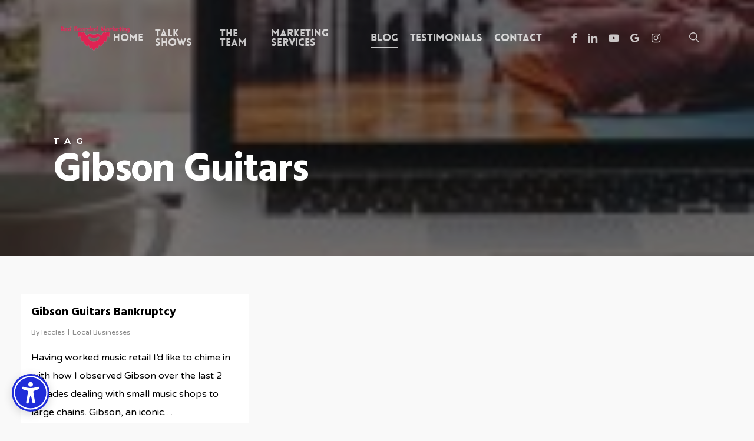

--- FILE ---
content_type: text/html; charset=UTF-8
request_url: https://redbeardedmarketing.com/tag/gibson-guitars
body_size: 12173
content:
<!doctype html><html lang="en-US" class="no-js"><head><meta charset="UTF-8"><meta name="viewport" content="width=device-width, initial-scale=1, maximum-scale=1, user-scalable=0" /><meta name='robots' content='index, follow, max-image-preview:large, max-snippet:-1, max-video-preview:-1' /><meta name="facebook-domain-verification" content=" 6kqk3wgkqwvajpm4g42g15dg3ryrdw " /><link media="all" href="https://redbeardedmarketing.com/wp-content/cache/autoptimize/css/autoptimize_a0961bda4d2cef2a47ad660b7ad5106d.css" rel="stylesheet"><title>Gibson Guitars Archives - Red Bearded Marketing</title><link rel="canonical" href="https://redbeardedmarketing.com/tag/gibson-guitars" /><meta property="og:locale" content="en_US" /><meta property="og:type" content="article" /><meta property="og:title" content="Gibson Guitars Archives - Red Bearded Marketing" /><meta property="og:url" content="https://redbeardedmarketing.com/tag/gibson-guitars" /><meta property="og:site_name" content="Red Bearded Marketing" /><meta name="twitter:card" content="summary_large_image" /><meta name="twitter:site" content="@redbeardedmktin" /> <script type="application/ld+json" class="yoast-schema-graph">{"@context":"https://schema.org","@graph":[{"@type":"CollectionPage","@id":"https://redbeardedmarketing.com/tag/gibson-guitars","url":"https://redbeardedmarketing.com/tag/gibson-guitars","name":"Gibson Guitars Archives - Red Bearded Marketing","isPartOf":{"@id":"https://redbeardedmarketing.com/#website"},"breadcrumb":{"@id":"https://redbeardedmarketing.com/tag/gibson-guitars#breadcrumb"},"inLanguage":"en-US"},{"@type":"BreadcrumbList","@id":"https://redbeardedmarketing.com/tag/gibson-guitars#breadcrumb","itemListElement":[{"@type":"ListItem","position":1,"name":"Home","item":"https://redbeardedmarketing.com/"},{"@type":"ListItem","position":2,"name":"Gibson Guitars"}]},{"@type":"WebSite","@id":"https://redbeardedmarketing.com/#website","url":"https://redbeardedmarketing.com/","name":"Red Bearded Marketing","description":"Your Pottstown Area Digital Marketing Company","potentialAction":[{"@type":"SearchAction","target":{"@type":"EntryPoint","urlTemplate":"https://redbeardedmarketing.com/?s={search_term_string}"},"query-input":{"@type":"PropertyValueSpecification","valueRequired":true,"valueName":"search_term_string"}}],"inLanguage":"en-US"}]}</script> <link rel='dns-prefetch' href='//www.googletagmanager.com' /><link rel='dns-prefetch' href='//stats.wp.com' /><link rel='dns-prefetch' href='//fonts.googleapis.com' /><link rel="alternate" type="application/rss+xml" title="Red Bearded Marketing &raquo; Feed" href="https://redbeardedmarketing.com/feed" /><link rel="alternate" type="application/rss+xml" title="Red Bearded Marketing &raquo; Comments Feed" href="https://redbeardedmarketing.com/comments/feed" /><link rel="alternate" type="application/rss+xml" title="Red Bearded Marketing &raquo; Gibson Guitars Tag Feed" href="https://redbeardedmarketing.com/tag/gibson-guitars/feed" /> <!--noptimize--><script id="redbe-ready">
			window.advanced_ads_ready=function(e,a){a=a||"complete";var d=function(e){return"interactive"===a?"loading"!==e:"complete"===e};d(document.readyState)?e():document.addEventListener("readystatechange",(function(a){d(a.target.readyState)&&e()}),{once:"interactive"===a})},window.advanced_ads_ready_queue=window.advanced_ads_ready_queue||[];		</script>
		<!--/noptimize--><link rel='stylesheet' id='nectar_default_font_open_sans-css' href='https://fonts.googleapis.com/css?family=Open+Sans%3A300%2C400%2C600%2C700&#038;subset=latin%2Clatin-ext' type='text/css' media='all' /><link rel='stylesheet' id='salient-wp-menu-dynamic-css' href='https://redbeardedmarketing.com/wp-content/cache/autoptimize/css/autoptimize_single_d7db0ac4f7fccb30f70ad595708d4c81.css?ver=54538' type='text/css' media='all' /><link rel='stylesheet' id='redux-google-fonts-salient_redux-css' href='https://fonts.googleapis.com/css?family=Hind%3A700%2C300%7CMontserrat%3A700%7CVarela+Round%3A400%7CPlayfair+Display%3A400&#038;subset=latin&#038;ver=6.9' type='text/css' media='all' /> <script type="text/javascript" src="https://redbeardedmarketing.com/wp-includes/js/jquery/jquery.min.js?ver=3.7.1" id="jquery-core-js"></script> <script type="text/javascript" id="jquery-ui-datepicker-js-after">jQuery(function(jQuery){jQuery.datepicker.setDefaults({"closeText":"Close","currentText":"Today","monthNames":["January","February","March","April","May","June","July","August","September","October","November","December"],"monthNamesShort":["Jan","Feb","Mar","Apr","May","Jun","Jul","Aug","Sep","Oct","Nov","Dec"],"nextText":"Next","prevText":"Previous","dayNames":["Sunday","Monday","Tuesday","Wednesday","Thursday","Friday","Saturday"],"dayNamesShort":["Sun","Mon","Tue","Wed","Thu","Fri","Sat"],"dayNamesMin":["S","M","T","W","T","F","S"],"dateFormat":"MM d, yy","firstDay":1,"isRTL":false});});
//# sourceURL=jquery-ui-datepicker-js-after</script> 
 <script type="text/javascript" src="https://www.googletagmanager.com/gtag/js?id=G-7QYMSGY7E4" id="google_gtagjs-js" async></script> <script type="text/javascript" id="google_gtagjs-js-after">window.dataLayer = window.dataLayer || [];function gtag(){dataLayer.push(arguments);}
gtag("set","linker",{"domains":["redbeardedmarketing.com"]});
gtag("js", new Date());
gtag("set", "developer_id.dZTNiMT", true);
gtag("config", "G-7QYMSGY7E4");
//# sourceURL=google_gtagjs-js-after</script> <script></script><link rel="https://api.w.org/" href="https://redbeardedmarketing.com/wp-json/" /><link rel="alternate" title="JSON" type="application/json" href="https://redbeardedmarketing.com/wp-json/wp/v2/tags/319" /><link rel="EditURI" type="application/rsd+xml" title="RSD" href="https://redbeardedmarketing.com/xmlrpc.php?rsd" /><meta name="generator" content="Site Kit by Google 1.170.0" /> <script src="//widget.manychat.com/427646294047373.js" async="async"></script><script type="text/javascript">var ajaxurl = ajaxurl || "https://redbeardedmarketing.com/wp-admin/admin-ajax.php";</script> <script type="text/javascript">var root = document.getElementsByTagName( "html" )[0]; root.setAttribute( "class", "js" );</script><meta name="generator" content="Powered by WPBakery Page Builder - drag and drop page builder for WordPress."/> <script  async src="https://pagead2.googlesyndication.com/pagead/js/adsbygoogle.js?client=ca-pub-3313119688335946" crossorigin="anonymous"></script><link rel="icon" href="https://redbeardedmarketing.com/wp-content/uploads/2022/02/cropped-Untitled-design-2022-02-19T131752.609-32x32.png" sizes="32x32" /><link rel="icon" href="https://redbeardedmarketing.com/wp-content/uploads/2022/02/cropped-Untitled-design-2022-02-19T131752.609-192x192.png" sizes="192x192" /><link rel="apple-touch-icon" href="https://redbeardedmarketing.com/wp-content/uploads/2022/02/cropped-Untitled-design-2022-02-19T131752.609-180x180.png" /><meta name="msapplication-TileImage" content="https://redbeardedmarketing.com/wp-content/uploads/2022/02/cropped-Untitled-design-2022-02-19T131752.609-270x270.png" /> <noscript><style>.wpb_animate_when_almost_visible { opacity: 1; }</style></noscript><link data-pagespeed-no-defer data-nowprocket data-wpacu-skip data-no-optimize data-noptimize rel='stylesheet' id='main-styles-non-critical-css' href='https://redbeardedmarketing.com/wp-content/cache/autoptimize/css/autoptimize_single_45e001e9a476bc6aa8312923ee953b5a.css?ver=16.3.1' type='text/css' media='all' /><link data-pagespeed-no-defer data-nowprocket data-wpacu-skip data-no-optimize data-noptimize rel='stylesheet' id='magnific-css' href='https://redbeardedmarketing.com/wp-content/cache/autoptimize/css/autoptimize_single_3de4483c1da99fd3a391c5ebabdc3699.css?ver=8.6.0' type='text/css' media='all' /><link data-pagespeed-no-defer data-nowprocket data-wpacu-skip data-no-optimize data-noptimize rel='stylesheet' id='nectar-ocm-core-css' href='https://redbeardedmarketing.com/wp-content/cache/autoptimize/css/autoptimize_single_07e3e5bebfd51391fdce8f22e2227f60.css?ver=16.3.1' type='text/css' media='all' /></head><body data-rsssl=1 data-cmplz=1 class="archive tag tag-gibson-guitars tag-319 wp-theme-salient nectar-auto-lightbox ascend wpb-js-composer js-comp-ver-7.7.2 vc_responsive aa-prefix-redbe-" data-footer-reveal="false" data-footer-reveal-shadow="none" data-header-format="default" data-body-border="off" data-boxed-style="" data-header-breakpoint="1000" data-dropdown-style="minimal" data-cae="easeOutQuart" data-cad="1000" data-megamenu-width="contained" data-aie="zoom-out" data-ls="magnific" data-apte="center_mask_reveal" data-hhun="1" data-fancy-form-rcs="1" data-form-style="minimal" data-form-submit="regular" data-is="minimal" data-button-style="rounded" data-user-account-button="false" data-flex-cols="true" data-col-gap="default" data-header-inherit-rc="false" data-header-search="true" data-animated-anchors="true" data-ajax-transitions="true" data-full-width-header="false" data-slide-out-widget-area="true" data-slide-out-widget-area-style="slide-out-from-right" data-user-set-ocm="off" data-loading-animation="none" data-bg-header="true" data-responsive="1" data-ext-responsive="true" data-ext-padding="90" data-header-resize="0" data-header-color="light" data-cart="false" data-remove-m-parallax="" data-remove-m-video-bgs="" data-m-animate="0" data-force-header-trans-color="light" data-smooth-scrolling="0" data-permanent-transparent="false"  data-burst_id="319" data-burst_type="tag"> <script type="text/javascript">(function(window, document) {

		 if(navigator.userAgent.match(/(Android|iPod|iPhone|iPad|BlackBerry|IEMobile|Opera Mini)/)) {
			 document.body.className += " using-mobile-browser mobile ";
		 }
		 if(navigator.userAgent.match(/Mac/) && navigator.maxTouchPoints && navigator.maxTouchPoints > 2) {
			document.body.className += " using-ios-device ";
		}

		 if( !("ontouchstart" in window) ) {

			 var body = document.querySelector("body");
			 var winW = window.innerWidth;
			 var bodyW = body.clientWidth;

			 if (winW > bodyW + 4) {
				 body.setAttribute("style", "--scroll-bar-w: " + (winW - bodyW - 4) + "px");
			 } else {
				 body.setAttribute("style", "--scroll-bar-w: 0px");
			 }
		 }

	 })(window, document);</script> <script>document.addEventListener('DOMContentLoaded', function() {
    (function() {
      // Check if current domain is authorized
      const currentDomain = window.location.hostname;
      const authorizedDomain = "redbeardedmarketing.com";
      
      // Extract base domain for comparison (handles www. and subdomains)
      const getBaseDomain = (domain) => {
        const parts = domain.split('.');
        if (parts.length > 2) {
          // Return the last two parts for subdomains
          return parts.slice(-2).join('.');
        }
        return domain;
      };
      
      const currentBase = getBaseDomain(currentDomain);
      const authorizedBase = getBaseDomain(authorizedDomain);
      
      // Only load if domains match or if on localhost (for development)
      if (currentBase === authorizedBase || currentDomain === 'localhost' || currentDomain.includes('127.0.0.1')) {
        const script = document.createElement('script');
        script.src = "https://app.ataccessible.com/widget/accessibility-widget.js";
        script.setAttribute('data-client-key', 'key_1752688995862_igjlwnu0m');
        script.setAttribute('data-api-base', 'https://app.ataccessible.com');
        document.body.appendChild(script);
      } else {
        console.warn('Accessibility widget not loaded: unauthorized domain');
      }
    })();
  });</script><a href="#ajax-content-wrap" class="nectar-skip-to-content">Skip to main content</a><div id="ajax-loading-screen" data-disable-mobile="1" data-disable-fade-on-click="0" data-effect="center_mask_reveal" data-method="standard"><span class="mask-top"></span><span class="mask-right"></span><span class="mask-bottom"></span><span class="mask-left"></span></div><div id="header-space"  data-header-mobile-fixed='1'></div><div id="header-outer" data-has-menu="true" data-has-buttons="yes" data-header-button_style="default" data-using-pr-menu="false" data-mobile-fixed="1" data-ptnm="false" data-lhe="animated_underline" data-user-set-bg="#ffffff" data-format="default" data-permanent-transparent="false" data-megamenu-rt="0" data-remove-fixed="0" data-header-resize="0" data-cart="false" data-transparency-option="" data-box-shadow="small" data-shrink-num="6" data-using-secondary="0" data-using-logo="1" data-logo-height="70" data-m-logo-height="24" data-padding="28" data-full-width="false" data-condense="false" data-transparent-header="true" data-transparent-shadow-helper="false" data-remove-border="true" class="transparent"><header id="top"><div class="container"><div class="row"><div class="col span_3"> <a id="logo" href="https://redbeardedmarketing.com" data-supplied-ml-starting-dark="false" data-supplied-ml-starting="false" data-supplied-ml="false" > <img class="stnd skip-lazy default-logo dark-version" width="1080" height="1080" alt="Red Bearded Marketing" src="https://redbeardedmarketing.com/wp-content/uploads/2022/02/Untitled-design-2022-02-19T131752.609.png" srcset="https://redbeardedmarketing.com/wp-content/uploads/2022/02/Untitled-design-2022-02-19T131752.609.png 1x, https://redbeardedmarketing.com/wp-content/uploads/2022/02/Untitled-design-2022-02-19T131752.609.png 2x" /><img class="starting-logo skip-lazy default-logo" width="1200" height="600" alt="Red Bearded Marketing" src="https://redbeardedmarketing.com/wp-content/uploads/2017/11/oie_transparent-1.png" srcset="https://redbeardedmarketing.com/wp-content/uploads/2017/11/oie_transparent-1.png 1x, https://redbeardedmarketing.com/wp-content/uploads/2017/11/oie_transparent-1.png 2x" /> </a></div><div class="col span_9 col_last"><div class="nectar-mobile-only mobile-header"><div class="inner"></div></div> <a class="mobile-search" href="#searchbox"><span class="nectar-icon icon-salient-search" aria-hidden="true"></span><span class="screen-reader-text">search</span></a><div class="slide-out-widget-area-toggle mobile-icon slide-out-from-right" data-custom-color="false" data-icon-animation="simple-transform"><div> <a href="#slide-out-widget-area" role="button" aria-label="Navigation Menu" aria-expanded="false" class="closed"> <span class="screen-reader-text">Menu</span><span aria-hidden="true"> <i class="lines-button x2"> <i class="lines"></i> </i> </span> </a></div></div><nav aria-label="Main Menu"><ul class="sf-menu"><li id="menu-item-6330" class="menu-item menu-item-type-post_type menu-item-object-page menu-item-home nectar-regular-menu-item menu-item-6330"><a href="https://redbeardedmarketing.com/"><span class="menu-title-text">Home</span></a></li><li id="menu-item-10403" class="menu-item menu-item-type-post_type menu-item-object-page nectar-regular-menu-item menu-item-10403"><a href="https://redbeardedmarketing.com/talk-shows"><span class="menu-title-text">Talk Shows</span></a></li><li id="menu-item-7016" class="menu-item menu-item-type-post_type menu-item-object-page nectar-regular-menu-item menu-item-7016"><a href="https://redbeardedmarketing.com/meet-the-team-at-red-beard"><span class="menu-title-text">the Team</span></a></li><li id="menu-item-2840" class="menu-item menu-item-type-post_type menu-item-object-page menu-item-has-children nectar-regular-menu-item menu-item-2840"><a href="https://redbeardedmarketing.com/marketing-service" aria-haspopup="true" aria-expanded="false"><span class="menu-title-text">Marketing Services</span></a><ul class="sub-menu"><li id="menu-item-10233" class="menu-item menu-item-type-post_type menu-item-object-page nectar-regular-menu-item menu-item-10233"><a href="https://redbeardedmarketing.com/ada-website-compliance-app"><span class="menu-title-text">ADA Website Compliance APP</span></a></li><li id="menu-item-3063" class="menu-item menu-item-type-post_type menu-item-object-page nectar-regular-menu-item menu-item-3063"><a href="https://redbeardedmarketing.com/web-design"><span class="menu-title-text">Website Design</span></a></li><li id="menu-item-3062" class="menu-item menu-item-type-post_type menu-item-object-page nectar-regular-menu-item menu-item-3062"><a href="https://redbeardedmarketing.com/social-media-marketing"><span class="menu-title-text">Social Media Marketing</span></a></li><li id="menu-item-3060" class="menu-item menu-item-type-post_type menu-item-object-page nectar-regular-menu-item menu-item-3060"><a href="https://redbeardedmarketing.com/video-production"><span class="menu-title-text">Video Production</span></a></li><li id="menu-item-3061" class="menu-item menu-item-type-post_type menu-item-object-page nectar-regular-menu-item menu-item-3061"><a href="https://redbeardedmarketing.com/search-engine-optimization-services-chester-county"><span class="menu-title-text">Search Engine Optimization</span></a></li><li id="menu-item-3059" class="menu-item menu-item-type-post_type menu-item-object-page nectar-regular-menu-item menu-item-3059"><a href="https://redbeardedmarketing.com/content-writing"><span class="menu-title-text">Content Writing</span></a></li><li id="menu-item-3058" class="menu-item menu-item-type-post_type menu-item-object-page nectar-regular-menu-item menu-item-3058"><a href="https://redbeardedmarketing.com/logo-branding-identity-design"><span class="menu-title-text">Logo and Branding Identity Design</span></a></li><li id="menu-item-6494" class="menu-item menu-item-type-post_type menu-item-object-page nectar-regular-menu-item menu-item-6494"><a href="https://redbeardedmarketing.com/custom-youtube-thumbnail-designs"><span class="menu-title-text">Custom YouTube Thumbnail Designs</span></a></li><li id="menu-item-6493" class="menu-item menu-item-type-post_type menu-item-object-page nectar-regular-menu-item menu-item-6493"><a href="https://redbeardedmarketing.com/youtube-search-engine-optimization"><span class="menu-title-text">Youtube Search Engine Optimization</span></a></li><li id="menu-item-3057" class="menu-item menu-item-type-post_type menu-item-object-page nectar-regular-menu-item menu-item-3057"><a href="https://redbeardedmarketing.com/wordpress-updates-maintenance"><span class="menu-title-text">WordPress Updates and Maintenance</span></a></li><li id="menu-item-3056" class="menu-item menu-item-type-post_type menu-item-object-page nectar-regular-menu-item menu-item-3056"><a href="https://redbeardedmarketing.com/wordpress-blogging"><span class="menu-title-text">WordPress Blogging</span></a></li></ul></li><li id="menu-item-2837" class="menu-item menu-item-type-post_type menu-item-object-page current_page_parent nectar-regular-menu-item menu-item-2837"><a href="https://redbeardedmarketing.com/blog"><span class="menu-title-text">Blog</span></a></li><li id="menu-item-2841" class="menu-item menu-item-type-post_type menu-item-object-page nectar-regular-menu-item menu-item-2841"><a href="https://redbeardedmarketing.com/testimonials"><span class="menu-title-text">Testimonials</span></a></li><li id="menu-item-2838" class="menu-item menu-item-type-post_type menu-item-object-page menu-item-has-children nectar-regular-menu-item menu-item-2838"><a href="https://redbeardedmarketing.com/contact" aria-haspopup="true" aria-expanded="false"><span class="menu-title-text">Contact</span></a><ul class="sub-menu"><li id="menu-item-10013" class="menu-item menu-item-type-custom menu-item-object-custom nectar-regular-menu-item menu-item-10013"><a href="https://laughing-beard.launchcart.store/shop"><span class="menu-title-text">Shop</span></a></li></ul></li><li id="social-in-menu" class="button_social_group"><a target="_blank" rel="noopener" href="https://www.facebook.com/redbeardedmarketing/"><span class="screen-reader-text">facebook</span><i class="fa fa-facebook" aria-hidden="true"></i> </a><a target="_blank" rel="noopener" href="https://www.linkedin.com/in/lukeeccles/"><span class="screen-reader-text">linkedin</span><i class="fa fa-linkedin" aria-hidden="true"></i> </a><a target="_blank" rel="noopener" href="https://www.youtube.com/c/RedBeardedMarketing/%22?sub_confirmation=1%22"><span class="screen-reader-text">youtube</span><i class="fa fa-youtube-play" aria-hidden="true"></i> </a><a target="_blank" rel="noopener" href="https://www.youtube.com/c/RedBeardedMarketing/%22?sub_confirmation=1%22"><span class="screen-reader-text">google-plus</span><i class="fa fa-google" aria-hidden="true"></i> </a><a target="_blank" rel="noopener" href="https://instagram.com/redbeardedmarketing"><span class="screen-reader-text">instagram</span><i class="fa fa-instagram" aria-hidden="true"></i> </a></li></ul><ul class="buttons sf-menu" data-user-set-ocm="off"><li id="search-btn"><div><a href="#searchbox"><span class="icon-salient-search" aria-hidden="true"></span><span class="screen-reader-text">search</span></a></div></li></ul></nav></div></div></div></header></div><div id="search-outer" class="nectar"><div id="search"><div class="container"><div id="search-box"><div class="inner-wrap"><div class="col span_12"><form role="search" action="https://redbeardedmarketing.com/" method="GET"> <input type="text" name="s" id="s" value="Start Typing..." aria-label="Search" data-placeholder="Start Typing..." /></form></div></div></div><div id="close"><a href="#"><span class="screen-reader-text">Close Search</span> <span class="icon-salient-x" aria-hidden="true"></span> </a></div></div></div></div><div id="ajax-content-wrap"><div id="page-header-wrap" data-animate-in-effect="zoom-out" data-midnight="light" class="blog-archive-header"><div id="page-header-bg" data-animate-in-effect="zoom-out" data-text-effect="" data-bg-pos="center" data-alignment="left" data-alignment-v="middle" data-parallax="0" data-height="400"><div class="page-header-bg-image" style="background-image: url(https://themenectar.com/demo/salient-corporate/wp-content/uploads/2015/12/blog-header-1-150x150.jpg);"></div><div class="container"><div class="row"><div class="col span_6"><div class="inner-wrap"> <span class="subheader">Tag</span><h1>Gibson Guitars</h1></div></div></div></div></div></div><div class="container-wrap"><div class="container main-content"><div class="row"><div class="full-width-content blog-fullwidth-wrap"><div class="post-area col  span_12 col_last masonry classic " role="main" data-ams="8px" data-remove-post-date="0" data-remove-post-author="0" data-remove-post-comment-number="0" data-remove-post-nectar-love="0"><div class="posts-container" data-load-animation="fade_in_from_bottom"><article id="post-3280" class="regular masonry-blog-item post-3280 post type-post status-publish format-standard category-local-businesses tag-bankruptcy tag-gibson tag-gibson-guitars tag-gibson-guitars-bankruptcy tag-guitars tag-guitars-bankruptcy"> <span class="bottom-line"></span><div class="inner-wrap animated"><div class="post-content classic"><div class="content-inner"> <a href="https://redbeardedmarketing.com/gibson-guitars-bankruptcy"><span class="post-featured-img"></span></a><div class="article-content-wrap"><div class="post-header"><h3 class="title"><a href="https://redbeardedmarketing.com/gibson-guitars-bankruptcy"> Gibson Guitars Bankruptcy</a></h3> <span class="meta-author"> <span>By</span> <a href="https://redbeardedmarketing.com/author/leccles" title="Posts by leccles" rel="author">leccles</a></span><span class="meta-category"><a href="https://redbeardedmarketing.com/category/local-businesses">Local Businesses</a></span></div><div class="excerpt"><p>Having worked music retail I&#8217;d like to chime in with how I observed Gibson over the last 2 decades dealing with small music shops to large chains. Gibson, an iconic&#8230;</p></div><a class="more-link" href="https://redbeardedmarketing.com/gibson-guitars-bankruptcy"><span class="continue-reading">Read More</span></a></div></div><div class="post-meta"><div class="date"> May 7, 2018</div><div class="nectar-love-wrap"> <a href="#" class="nectar-love" id="nectar-love-3280" title="Love this"> <i class="icon-salient-heart-2"></i><span class="love-text">Love</span><span class="total_loves"><span class="nectar-love-count">0</span></span></a></div></div></div></div></article></div></div></div></div></div></div><div id="footer-outer" data-midnight="light" data-cols="4" data-custom-color="true" data-disable-copyright="true" data-matching-section-color="false" data-copyright-line="false" data-using-bg-img="false" data-bg-img-overlay="0.8" data-full-width="false" data-using-widget-area="true" data-link-hover="default"><div id="footer-widgets" data-has-widgets="true" data-cols="4"><div class="container"><div class="row"><div class="col span_3"><div id="text-2" class="widget widget_text"><div class="textwidget"></div></div></div><div class="col span_3"><div class="widget"></div></div><div class="col span_3"><div class="widget"></div></div><div class="col span_3"><div class="widget"></div></div></div></div></div></div><div id="slide-out-widget-area-bg" class="slide-out-from-right dark"></div><div id="slide-out-widget-area" class="slide-out-from-right" data-dropdown-func="separate-dropdown-parent-link" data-back-txt="Back"><div class="inner" data-prepend-menu-mobile="false"> <a class="slide_out_area_close" href="#"><span class="screen-reader-text">Close Menu</span> <span class="icon-salient-x icon-default-style"></span> </a><div class="off-canvas-menu-container mobile-only" role="navigation"><ul class="menu"><li class="menu-item menu-item-type-post_type menu-item-object-page menu-item-home menu-item-6330"><a href="https://redbeardedmarketing.com/">Home</a></li><li class="menu-item menu-item-type-post_type menu-item-object-page menu-item-10403"><a href="https://redbeardedmarketing.com/talk-shows">Talk Shows</a></li><li class="menu-item menu-item-type-post_type menu-item-object-page menu-item-7016"><a href="https://redbeardedmarketing.com/meet-the-team-at-red-beard">the Team</a></li><li class="menu-item menu-item-type-post_type menu-item-object-page menu-item-has-children menu-item-2840"><a href="https://redbeardedmarketing.com/marketing-service" aria-haspopup="true" aria-expanded="false">Marketing Services</a><ul class="sub-menu"><li class="menu-item menu-item-type-post_type menu-item-object-page menu-item-10233"><a href="https://redbeardedmarketing.com/ada-website-compliance-app">ADA Website Compliance APP</a></li><li class="menu-item menu-item-type-post_type menu-item-object-page menu-item-3063"><a href="https://redbeardedmarketing.com/web-design">Website Design</a></li><li class="menu-item menu-item-type-post_type menu-item-object-page menu-item-3062"><a href="https://redbeardedmarketing.com/social-media-marketing">Social Media Marketing</a></li><li class="menu-item menu-item-type-post_type menu-item-object-page menu-item-3060"><a href="https://redbeardedmarketing.com/video-production">Video Production</a></li><li class="menu-item menu-item-type-post_type menu-item-object-page menu-item-3061"><a href="https://redbeardedmarketing.com/search-engine-optimization-services-chester-county">Search Engine Optimization</a></li><li class="menu-item menu-item-type-post_type menu-item-object-page menu-item-3059"><a href="https://redbeardedmarketing.com/content-writing">Content Writing</a></li><li class="menu-item menu-item-type-post_type menu-item-object-page menu-item-3058"><a href="https://redbeardedmarketing.com/logo-branding-identity-design">Logo and Branding Identity Design</a></li><li class="menu-item menu-item-type-post_type menu-item-object-page menu-item-6494"><a href="https://redbeardedmarketing.com/custom-youtube-thumbnail-designs">Custom YouTube Thumbnail Designs</a></li><li class="menu-item menu-item-type-post_type menu-item-object-page menu-item-6493"><a href="https://redbeardedmarketing.com/youtube-search-engine-optimization">Youtube Search Engine Optimization</a></li><li class="menu-item menu-item-type-post_type menu-item-object-page menu-item-3057"><a href="https://redbeardedmarketing.com/wordpress-updates-maintenance">WordPress Updates and Maintenance</a></li><li class="menu-item menu-item-type-post_type menu-item-object-page menu-item-3056"><a href="https://redbeardedmarketing.com/wordpress-blogging">WordPress Blogging</a></li></ul></li><li class="menu-item menu-item-type-post_type menu-item-object-page current_page_parent menu-item-2837"><a href="https://redbeardedmarketing.com/blog">Blog</a></li><li class="menu-item menu-item-type-post_type menu-item-object-page menu-item-2841"><a href="https://redbeardedmarketing.com/testimonials">Testimonials</a></li><li class="menu-item menu-item-type-post_type menu-item-object-page menu-item-has-children menu-item-2838"><a href="https://redbeardedmarketing.com/contact" aria-haspopup="true" aria-expanded="false">Contact</a><ul class="sub-menu"><li class="menu-item menu-item-type-custom menu-item-object-custom menu-item-10013"><a href="https://laughing-beard.launchcart.store/shop">Shop</a></li></ul></li></ul><ul class="menu secondary-header-items"></ul></div></div><div class="bottom-meta-wrap"><ul class="off-canvas-social-links mobile-only"><li><a target="_blank" rel="noopener" href="https://www.facebook.com/redbeardedmarketing/"><span class="screen-reader-text">facebook</span><i class="fa fa-facebook" aria-hidden="true"></i> </a></li><li><a target="_blank" rel="noopener" href="https://www.linkedin.com/in/lukeeccles/"><span class="screen-reader-text">linkedin</span><i class="fa fa-linkedin" aria-hidden="true"></i> </a></li><li><a target="_blank" rel="noopener" href="https://www.youtube.com/c/RedBeardedMarketing/%22?sub_confirmation=1%22"><span class="screen-reader-text">youtube</span><i class="fa fa-youtube-play" aria-hidden="true"></i> </a></li><li><a target="_blank" rel="noopener" href="https://www.youtube.com/c/RedBeardedMarketing/%22?sub_confirmation=1%22"><span class="screen-reader-text">google-plus</span><i class="fa fa-google" aria-hidden="true"></i> </a></li><li><a target="_blank" rel="noopener" href="https://instagram.com/redbeardedmarketing"><span class="screen-reader-text">instagram</span><i class="fa fa-instagram" aria-hidden="true"></i> </a></li></ul></div></div></div> <a id="to-top" aria-label="Back to top" href="#" class="mobile-disabled"><i role="presentation" class="fa fa-angle-up"></i></a> <script type="speculationrules">{"prefetch":[{"source":"document","where":{"and":[{"href_matches":"/*"},{"not":{"href_matches":["/wp-*.php","/wp-admin/*","/wp-content/uploads/*","/wp-content/*","/wp-content/plugins/*","/wp-content/themes/salient/*","/*\\?(.+)"]}},{"not":{"selector_matches":"a[rel~=\"nofollow\"]"}},{"not":{"selector_matches":".no-prefetch, .no-prefetch a"}}]},"eagerness":"conservative"}]}</script> <script>(function(d, s, id) {
			var js, fjs = d.getElementsByTagName(s)[0];
			js = d.createElement(s); js.id = id;
			js.src = 'https://connect.facebook.net/en_US/sdk/xfbml.customerchat.js#xfbml=1&version=v6.0&autoLogAppEvents=1'
			fjs.parentNode.insertBefore(js, fjs);
			}(document, 'script', 'facebook-jssdk'));</script> <div class="fb-customerchat" attribution="wordpress" attribution_version="2.3" page_id="427646294047373"></div>  <script type="text/javascript">var sbiajaxurl = "https://redbeardedmarketing.com/wp-admin/admin-ajax.php";</script>  <a aria-label="Call Now Button" href="tel:610-659-2168" id="callnowbutton" class="call-now-button  cnb-zoom-100  cnb-zindex-10  cnb-single cnb-right cnb-displaymode cnb-displaymode-mobile-only" style="background-image:url([data-uri]); background-color:#dd3333;" onclick='return gtag_report_conversion("tel:610-659-2168");'><span>Call Now Button</span></a> <script data-category="functional"></script> <script type="text/javascript" src="https://redbeardedmarketing.com/wp-includes/js/dist/dom-ready.min.js?ver=f77871ff7694fffea381" id="wp-dom-ready-js"></script> <script type="text/javascript" src="https://redbeardedmarketing.com/wp-includes/js/dist/hooks.min.js?ver=dd5603f07f9220ed27f1" id="wp-hooks-js"></script> <script type="text/javascript" src="https://redbeardedmarketing.com/wp-includes/js/dist/i18n.min.js?ver=c26c3dc7bed366793375" id="wp-i18n-js"></script> <script type="text/javascript" id="wp-i18n-js-after">wp.i18n.setLocaleData( { 'text direction\u0004ltr': [ 'ltr' ] } );
//# sourceURL=wp-i18n-js-after</script> <script type="text/javascript" src="https://redbeardedmarketing.com/wp-includes/js/dist/a11y.min.js?ver=cb460b4676c94bd228ed" id="wp-a11y-js"></script> <script type="text/javascript" id="my_acsearch-js-extra">var MyAcSearch = {"url":"https://redbeardedmarketing.com/wp-admin/admin-ajax.php"};
//# sourceURL=my_acsearch-js-extra</script> <script type="text/javascript" id="contact-form-7-js-before">var wpcf7 = {
    "api": {
        "root": "https:\/\/redbeardedmarketing.com\/wp-json\/",
        "namespace": "contact-form-7\/v1"
    }
};
//# sourceURL=contact-form-7-js-before</script> <script type="text/javascript" id="salient-social-js-extra">var nectarLove = {"ajaxurl":"https://redbeardedmarketing.com/wp-admin/admin-ajax.php","postID":"3280","rooturl":"https://redbeardedmarketing.com","loveNonce":"8f1262f6be"};
//# sourceURL=salient-social-js-extra</script> <script type="text/javascript" id="nectar-frontend-js-extra">var nectarLove = {"ajaxurl":"https://redbeardedmarketing.com/wp-admin/admin-ajax.php","postID":"3280","rooturl":"https://redbeardedmarketing.com","disqusComments":"false","loveNonce":"8f1262f6be","mapApiKey":""};
var nectarOptions = {"delay_js":"false","quick_search":"false","react_compat":"disabled","header_entrance":"false","dropdown_hover_intent":"default","simplify_ocm_mobile":"0","mobile_header_format":"default","ocm_btn_position":"default","left_header_dropdown_func":"default","ajax_add_to_cart":"0","ocm_remove_ext_menu_items":"remove_images","woo_product_filter_toggle":"0","woo_sidebar_toggles":"true","woo_sticky_sidebar":"0","woo_minimal_product_hover":"default","woo_minimal_product_effect":"default","woo_related_upsell_carousel":"false","woo_product_variable_select":"default","woo_using_cart_addons":"false"};
var nectar_front_i18n = {"menu":"Menu","next":"Next","previous":"Previous","close":"Close"};
//# sourceURL=nectar-frontend-js-extra</script> <script type="text/javascript" id="jetpack-stats-js-before">_stq = window._stq || [];
_stq.push([ "view", {"v":"ext","blog":"212326718","post":"0","tz":"-5","srv":"redbeardedmarketing.com","arch_tag":"gibson-guitars","arch_results":"1","j":"1:15.4"} ]);
_stq.push([ "clickTrackerInit", "212326718", "0" ]);
//# sourceURL=jetpack-stats-js-before</script> <script data-service="jetpack-statistics" data-category="statistics" type="text/plain" data-cmplz-src="https://stats.wp.com/e-202604.js" id="jetpack-stats-js" defer="defer" data-wp-strategy="defer"></script> <script id="wp-emoji-settings" type="application/json">{"baseUrl":"https://s.w.org/images/core/emoji/17.0.2/72x72/","ext":".png","svgUrl":"https://s.w.org/images/core/emoji/17.0.2/svg/","svgExt":".svg","source":{"concatemoji":"https://redbeardedmarketing.com/wp-includes/js/wp-emoji-release.min.js?ver=a598a95825b4d77e72d7f47710c97547"}}</script> <script type="module">/*! This file is auto-generated */
const a=JSON.parse(document.getElementById("wp-emoji-settings").textContent),o=(window._wpemojiSettings=a,"wpEmojiSettingsSupports"),s=["flag","emoji"];function i(e){try{var t={supportTests:e,timestamp:(new Date).valueOf()};sessionStorage.setItem(o,JSON.stringify(t))}catch(e){}}function c(e,t,n){e.clearRect(0,0,e.canvas.width,e.canvas.height),e.fillText(t,0,0);t=new Uint32Array(e.getImageData(0,0,e.canvas.width,e.canvas.height).data);e.clearRect(0,0,e.canvas.width,e.canvas.height),e.fillText(n,0,0);const a=new Uint32Array(e.getImageData(0,0,e.canvas.width,e.canvas.height).data);return t.every((e,t)=>e===a[t])}function p(e,t){e.clearRect(0,0,e.canvas.width,e.canvas.height),e.fillText(t,0,0);var n=e.getImageData(16,16,1,1);for(let e=0;e<n.data.length;e++)if(0!==n.data[e])return!1;return!0}function u(e,t,n,a){switch(t){case"flag":return n(e,"\ud83c\udff3\ufe0f\u200d\u26a7\ufe0f","\ud83c\udff3\ufe0f\u200b\u26a7\ufe0f")?!1:!n(e,"\ud83c\udde8\ud83c\uddf6","\ud83c\udde8\u200b\ud83c\uddf6")&&!n(e,"\ud83c\udff4\udb40\udc67\udb40\udc62\udb40\udc65\udb40\udc6e\udb40\udc67\udb40\udc7f","\ud83c\udff4\u200b\udb40\udc67\u200b\udb40\udc62\u200b\udb40\udc65\u200b\udb40\udc6e\u200b\udb40\udc67\u200b\udb40\udc7f");case"emoji":return!a(e,"\ud83e\u1fac8")}return!1}function f(e,t,n,a){let r;const o=(r="undefined"!=typeof WorkerGlobalScope&&self instanceof WorkerGlobalScope?new OffscreenCanvas(300,150):document.createElement("canvas")).getContext("2d",{willReadFrequently:!0}),s=(o.textBaseline="top",o.font="600 32px Arial",{});return e.forEach(e=>{s[e]=t(o,e,n,a)}),s}function r(e){var t=document.createElement("script");t.src=e,t.defer=!0,document.head.appendChild(t)}a.supports={everything:!0,everythingExceptFlag:!0},new Promise(t=>{let n=function(){try{var e=JSON.parse(sessionStorage.getItem(o));if("object"==typeof e&&"number"==typeof e.timestamp&&(new Date).valueOf()<e.timestamp+604800&&"object"==typeof e.supportTests)return e.supportTests}catch(e){}return null}();if(!n){if("undefined"!=typeof Worker&&"undefined"!=typeof OffscreenCanvas&&"undefined"!=typeof URL&&URL.createObjectURL&&"undefined"!=typeof Blob)try{var e="postMessage("+f.toString()+"("+[JSON.stringify(s),u.toString(),c.toString(),p.toString()].join(",")+"));",a=new Blob([e],{type:"text/javascript"});const r=new Worker(URL.createObjectURL(a),{name:"wpTestEmojiSupports"});return void(r.onmessage=e=>{i(n=e.data),r.terminate(),t(n)})}catch(e){}i(n=f(s,u,c,p))}t(n)}).then(e=>{for(const n in e)a.supports[n]=e[n],a.supports.everything=a.supports.everything&&a.supports[n],"flag"!==n&&(a.supports.everythingExceptFlag=a.supports.everythingExceptFlag&&a.supports[n]);var t;a.supports.everythingExceptFlag=a.supports.everythingExceptFlag&&!a.supports.flag,a.supports.everything||((t=a.source||{}).concatemoji?r(t.concatemoji):t.wpemoji&&t.twemoji&&(r(t.twemoji),r(t.wpemoji)))});
//# sourceURL=https://redbeardedmarketing.com/wp-includes/js/wp-emoji-loader.min.js</script> <script></script><!--noptimize--><script>!function(){window.advanced_ads_ready_queue=window.advanced_ads_ready_queue||[],advanced_ads_ready_queue.push=window.advanced_ads_ready;for(var d=0,a=advanced_ads_ready_queue.length;d<a;d++)advanced_ads_ready(advanced_ads_ready_queue[d])}();</script><!--/noptimize--><script defer src="https://redbeardedmarketing.com/wp-content/cache/autoptimize/js/autoptimize_be12e71131ae80c431f9dcb75ba73e8f.js"></script></body></html>

--- FILE ---
content_type: text/html; charset=utf-8
request_url: https://www.google.com/recaptcha/api2/aframe
body_size: 267
content:
<!DOCTYPE HTML><html><head><meta http-equiv="content-type" content="text/html; charset=UTF-8"></head><body><script nonce="ECsTQHqu-1i4JfJ3XLS3qA">/** Anti-fraud and anti-abuse applications only. See google.com/recaptcha */ try{var clients={'sodar':'https://pagead2.googlesyndication.com/pagead/sodar?'};window.addEventListener("message",function(a){try{if(a.source===window.parent){var b=JSON.parse(a.data);var c=clients[b['id']];if(c){var d=document.createElement('img');d.src=c+b['params']+'&rc='+(localStorage.getItem("rc::a")?sessionStorage.getItem("rc::b"):"");window.document.body.appendChild(d);sessionStorage.setItem("rc::e",parseInt(sessionStorage.getItem("rc::e")||0)+1);localStorage.setItem("rc::h",'1768881095319');}}}catch(b){}});window.parent.postMessage("_grecaptcha_ready", "*");}catch(b){}</script></body></html>